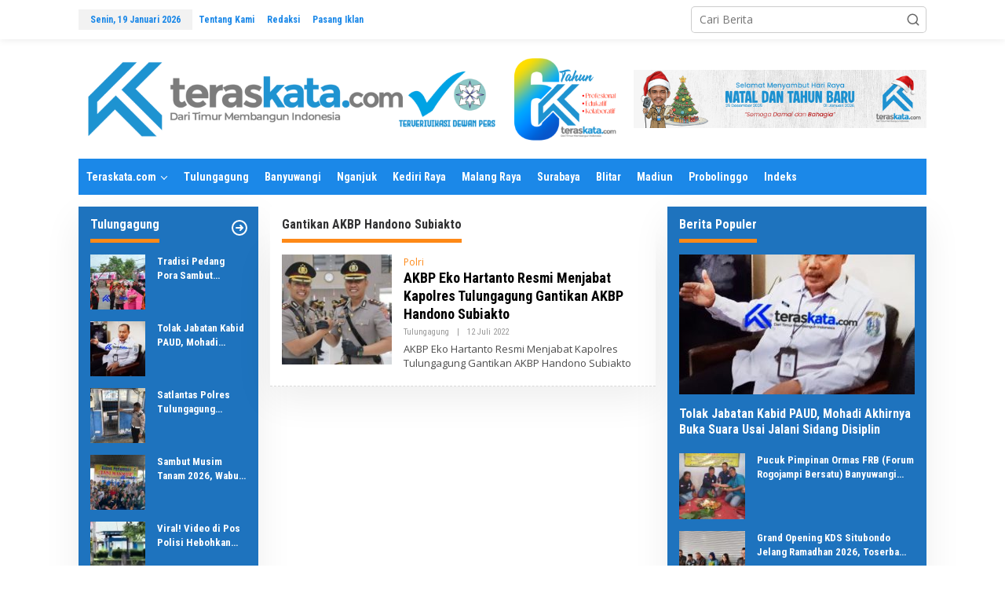

--- FILE ---
content_type: text/html; charset=UTF-8
request_url: https://jatim.teraskata.com/tag/gantikan-akbp-handono-subiakto/
body_size: 12681
content:
<!DOCTYPE html>
<html dir="ltr" lang="id" prefix="og: https://ogp.me/ns#">
<head itemscope="itemscope" itemtype="https://schema.org/WebSite">
<meta charset="UTF-8">
<meta name="viewport" content="width=device-width, initial-scale=1">
<link rel="profile" href="https://gmpg.org/xfn/11">

<title>Gantikan AKBP Handono Subiakto | TERASKATA JATIM</title>

		<!-- All in One SEO 4.8.9 - aioseo.com -->
	<meta name="robots" content="max-image-preview:large" />
	<meta name="google-site-verification" content="QhF8L6r8cBAyA6TyUSvipiNwnhrHceNkPLAeJ2TUdQA" />
	<link rel="canonical" href="https://jatim.teraskata.com/tag/gantikan-akbp-handono-subiakto/" />
	<meta name="generator" content="All in One SEO (AIOSEO) 4.8.9" />
		<script type="application/ld+json" class="aioseo-schema">
			{"@context":"https:\/\/schema.org","@graph":[{"@type":"BreadcrumbList","@id":"https:\/\/jatim.teraskata.com\/tag\/gantikan-akbp-handono-subiakto\/#breadcrumblist","itemListElement":[{"@type":"ListItem","@id":"https:\/\/jatim.teraskata.com#listItem","position":1,"name":"Beranda","item":"https:\/\/jatim.teraskata.com","nextItem":{"@type":"ListItem","@id":"https:\/\/jatim.teraskata.com\/tag\/gantikan-akbp-handono-subiakto\/#listItem","name":"Gantikan AKBP Handono Subiakto"}},{"@type":"ListItem","@id":"https:\/\/jatim.teraskata.com\/tag\/gantikan-akbp-handono-subiakto\/#listItem","position":2,"name":"Gantikan AKBP Handono Subiakto","previousItem":{"@type":"ListItem","@id":"https:\/\/jatim.teraskata.com#listItem","name":"Beranda"}}]},{"@type":"CollectionPage","@id":"https:\/\/jatim.teraskata.com\/tag\/gantikan-akbp-handono-subiakto\/#collectionpage","url":"https:\/\/jatim.teraskata.com\/tag\/gantikan-akbp-handono-subiakto\/","name":"Gantikan AKBP Handono Subiakto | TERASKATA JATIM","inLanguage":"id-ID","isPartOf":{"@id":"https:\/\/jatim.teraskata.com\/#website"},"breadcrumb":{"@id":"https:\/\/jatim.teraskata.com\/tag\/gantikan-akbp-handono-subiakto\/#breadcrumblist"}},{"@type":"Organization","@id":"https:\/\/jatim.teraskata.com\/#organization","name":"TERASKATA JATIM","description":"Membangun Indonesia","url":"https:\/\/jatim.teraskata.com\/","telephone":"+6285240865331","logo":{"@type":"ImageObject","url":"https:\/\/jatim.teraskata.com\/wp-content\/uploads\/2022\/01\/Logo-Jatim.png","@id":"https:\/\/jatim.teraskata.com\/tag\/gantikan-akbp-handono-subiakto\/#organizationLogo","width":360,"height":87},"image":{"@id":"https:\/\/jatim.teraskata.com\/tag\/gantikan-akbp-handono-subiakto\/#organizationLogo"},"sameAs":["https:\/\/www.facebook.com\/teraskataa","https:\/\/www.instagram.com\/teraskatacom\/?next=&hl=en","https:\/\/www.tiktok.com\/@teraskatadotcom"]},{"@type":"WebSite","@id":"https:\/\/jatim.teraskata.com\/#website","url":"https:\/\/jatim.teraskata.com\/","name":"TERASKATA JATIM","description":"Membangun Indonesia","inLanguage":"id-ID","publisher":{"@id":"https:\/\/jatim.teraskata.com\/#organization"}}]}
		</script>
		<!-- All in One SEO -->

<link rel='dns-prefetch' href='//www.googletagmanager.com' />
<link rel='dns-prefetch' href='//fonts.googleapis.com' />
<link rel="alternate" type="application/rss+xml" title="TERASKATA JATIM &raquo; Feed" href="https://jatim.teraskata.com/feed/" />
<link rel="alternate" type="application/rss+xml" title="TERASKATA JATIM &raquo; Umpan Komentar" href="https://jatim.teraskata.com/comments/feed/" />
<link rel="alternate" type="application/rss+xml" title="TERASKATA JATIM &raquo; Gantikan AKBP Handono Subiakto Umpan Tag" href="https://jatim.teraskata.com/tag/gantikan-akbp-handono-subiakto/feed/" />
<style id='wp-img-auto-sizes-contain-inline-css' type='text/css'>
img:is([sizes=auto i],[sizes^="auto," i]){contain-intrinsic-size:3000px 1500px}
/*# sourceURL=wp-img-auto-sizes-contain-inline-css */
</style>
<style id='wp-emoji-styles-inline-css' type='text/css'>

	img.wp-smiley, img.emoji {
		display: inline !important;
		border: none !important;
		box-shadow: none !important;
		height: 1em !important;
		width: 1em !important;
		margin: 0 0.07em !important;
		vertical-align: -0.1em !important;
		background: none !important;
		padding: 0 !important;
	}
/*# sourceURL=wp-emoji-styles-inline-css */
</style>
<link rel='stylesheet' id='newkarma-core-css' href='https://jatim.teraskata.com/wp-content/plugins/newkarma-core/css/newkarma-core.css?ver=2.0.5' type='text/css' media='all' />
<link rel='stylesheet' id='newkarma-fonts-css' href='https://fonts.googleapis.com/css?family=Roboto+Condensed%3Aregular%2Citalic%2C700%2C300%7COpen+Sans%3Aregular%2Citalic%2C700%2C600%2C300%26subset%3Dlatin%2C&#038;ver=2.1.0' type='text/css' media='all' />
<link rel='stylesheet' id='newkarma-style-css' href='https://jatim.teraskata.com/wp-content/themes/newkarma/style.css?ver=2.1.0' type='text/css' media='all' />
<style id='newkarma-style-inline-css' type='text/css'>
body{color:#323233;font-family:"Open Sans","Helvetica", Arial;font-weight:500;font-size:14px;}h1.entry-title{color:#1b88e8;}kbd,a.button,button,.button,button.button,input[type="button"],input[type="reset"],input[type="submit"],.tagcloud a,.tagcloud ul,.prevnextpost-links a .prevnextpost,.page-links .page-link-number,ul.page-numbers li span.page-numbers,.sidr,#navigationamp,.gmr_widget_content ul.gmr-tabs,.index-page-numbers,.cat-links-bg{background-color:#1b88e8;}blockquote,a.button,button,.button,button.button,input[type="button"],input[type="reset"],input[type="submit"],.gmr-theme div.sharedaddy h3.sd-title:before,.gmr_widget_content ul.gmr-tabs li a,.bypostauthor > .comment-body{border-color:#1b88e8;}.gmr-meta-topic a,.newkarma-rp-widget .rp-number,.gmr-owl-carousel .gmr-slide-topic a,.tab-comment-number{color:#fe8917;}.page-title span,h3.comment-reply-title,.widget-title span,.gmr_widget_content ul.gmr-tabs li a.js-tabs__title-active{border-color:#fe8917;}.gmr-menuwrap #primary-menu > li > a:hover,.gmr-menuwrap #primary-menu > li.page_item_has_children:hover > a,.gmr-menuwrap #primary-menu > li.menu-item-has-children:hover > a,.gmr-mainmenu #primary-menu > li:hover > a,.gmr-mainmenu #primary-menu > .current-menu-item > a,.gmr-mainmenu #primary-menu > .current-menu-ancestor > a,.gmr-mainmenu #primary-menu > .current_page_item > a,.gmr-mainmenu #primary-menu > .current_page_ancestor > a{box-shadow:inset 0px -5px 0px 0px#fe8917;}.tab-content .newkarma-rp-widget .rp-number,.owl-theme .owl-controls .owl-page.active span{background-color:#fe8917;}a{color:#000000;}a:hover,a:focus,a:active{color:#e54e2c;}.site-title a{color:#ff0000;}.site-description{color:#999999;}.gmr-menuwrap,.gmr-sticky .top-header.sticky-menu,.gmr-mainmenu #primary-menu .sub-menu,.gmr-mainmenu #primary-menu .children{background-color:#1b88e8;}#gmr-responsive-menu,.gmr-mainmenu #primary-menu > li > a,.gmr-mainmenu #primary-menu .sub-menu a,.gmr-mainmenu #primary-menu .children a,.sidr ul li ul li a,.sidr ul li a,#navigationamp ul li ul li a,#navigationamp ul li a{color:#ffffff;}.gmr-mainmenu #primary-menu > li.menu-border > a span,.gmr-mainmenu #primary-menu > li.page_item_has_children > a:after,.gmr-mainmenu #primary-menu > li.menu-item-has-children > a:after,.gmr-mainmenu #primary-menu .sub-menu > li.page_item_has_children > a:after,.gmr-mainmenu #primary-menu .sub-menu > li.menu-item-has-children > a:after,.gmr-mainmenu #primary-menu .children > li.page_item_has_children > a:after,.gmr-mainmenu #primary-menu .children > li.menu-item-has-children > a:after{border-color:#ffffff;}#gmr-responsive-menu:hover,.gmr-mainmenu #primary-menu > li:hover > a,.gmr-mainmenu #primary-menu .current-menu-item > a,.gmr-mainmenu #primary-menu .current-menu-ancestor > a,.gmr-mainmenu #primary-menu .current_page_item > a,.gmr-mainmenu #primary-menu .current_page_ancestor > a,.sidr ul li ul li a:hover,.sidr ul li a:hover{color:#ffffff;}.gmr-mainmenu #primary-menu > li.menu-border:hover > a span,.gmr-mainmenu #primary-menu > li.menu-border.current-menu-item > a span,.gmr-mainmenu #primary-menu > li.menu-border.current-menu-ancestor > a span,.gmr-mainmenu #primary-menu > li.menu-border.current_page_item > a span,.gmr-mainmenu #primary-menu > li.menu-border.current_page_ancestor > a span,.gmr-mainmenu #primary-menu > li.page_item_has_children:hover > a:after,.gmr-mainmenu #primary-menu > li.menu-item-has-children:hover > a:after{border-color:#ffffff;}.gmr-mainmenu #primary-menu > li:hover > a,.gmr-mainmenu #primary-menu .current-menu-item > a,.gmr-mainmenu #primary-menu .current-menu-ancestor > a,.gmr-mainmenu #primary-menu .current_page_item > a,.gmr-mainmenu #primary-menu .current_page_ancestor > a{background-color:#ff0000;}.gmr-secondmenuwrap,.gmr-secondmenu #primary-menu .sub-menu,.gmr-secondmenu #primary-menu .children{background-color:#ffffff;}.gmr-secondmenu #primary-menu > li > a,.gmr-secondmenu #primary-menu .sub-menu a,.gmr-secondmenu #primary-menu .children a{color:#444444;}.gmr-secondmenu #primary-menu > li.page_item_has_children > a:after,.gmr-secondmenu #primary-menu > li.menu-item-has-children > a:after,.gmr-secondmenu #primary-menu .sub-menu > li.page_item_has_children > a:after,.gmr-secondmenu #primary-menu .sub-menu > li.menu-item-has-children > a:after,.gmr-secondmenu #primary-menu .children > li.page_item_has_children > a:after,.gmr-secondmenu #primary-menu .children > li.menu-item-has-children > a:after{border-color:#444444;}.gmr-topnavwrap{background-color:#ffffff;}#gmr-topnavresponsive-menu svg,.gmr-topnavmenu #primary-menu > li > a,.gmr-top-date,.search-trigger .gmr-icon{color:#1b88e8;}.gmr-topnavmenu #primary-menu > li.menu-border > a span,.gmr-topnavmenu #primary-menu > li.page_item_has_children > a:after,.gmr-topnavmenu #primary-menu > li.menu-item-has-children > a:after,.gmr-topnavmenu #primary-menu .sub-menu > li.page_item_has_children > a:after,.gmr-topnavmenu #primary-menu .sub-menu > li.menu-item-has-children > a:after,.gmr-topnavmenu #primary-menu .children > li.page_item_has_children > a:after,.gmr-topnavmenu #primary-menu .children > li.menu-item-has-children > a:after{border-color:#1b88e8;}#gmr-topnavresponsive-menu:hover,.gmr-topnavmenu #primary-menu > li:hover > a,.gmr-topnavmenu #primary-menu .current-menu-item > a,.gmr-topnavmenu #primary-menu .current-menu-ancestor > a,.gmr-topnavmenu #primary-menu .current_page_item > a,.gmr-topnavmenu #primary-menu .current_page_ancestor > a,.gmr-social-icon ul > li > a:hover{color:#ff0000;}.gmr-topnavmenu #primary-menu > li.menu-border:hover > a span,.gmr-topnavmenu #primary-menu > li.menu-border.current-menu-item > a span,.gmr-topnavmenu #primary-menu > li.menu-border.current-menu-ancestor > a span,.gmr-topnavmenu #primary-menu > li.menu-border.current_page_item > a span,.gmr-topnavmenu #primary-menu > li.menu-border.current_page_ancestor > a span,.gmr-topnavmenu #primary-menu > li.page_item_has_children:hover > a:after,.gmr-topnavmenu #primary-menu > li.menu-item-has-children:hover > a:after{border-color:#ff0000;}.gmr-owl-carousel .gmr-slide-title a{color:#ffffff;}.gmr-owl-carousel .item:hover .gmr-slide-title a{color:#cccccc;}.site-main-single{background-color:#ffffff;}.gmr-related-infinite .view-more-button:hover{color:#ffffff;}.site-main-archive{background-color:#ffffff;}ul.page-numbers li span.page-numbers{color:#ffffff;}.site-main-archive,a.read-more{color:#4c4c4c;}.site-main-archive h2.entry-title a,.site-main-archive .gmr-ajax-text{color:#000000;}.site-main-archive .gmr-archive:hover h2.entry-title a{color:#1b88e8;}.gmr-focus-news.gmr-focus-gallery h2.entry-title a,.item .gmr-slide-title a,.newkarma-rp-widget .gmr-rp-bigthumbnail .gmr-rp-bigthumb-content .title-bigthumb{color:#ffffff;}.gmr-focus-news.gmr-focus-gallery:hover h2.entry-title a,.item:hover .gmr-slide-title a,.newkarma-rp-widget .gmr-rp-bigthumbnail:hover .gmr-rp-bigthumb-content .title-bigthumb{color:#ffff00;}h1,h2,h3,h4,h5,h6,.heading-font,.menu,.rp-title,.rsswidget,.gmr-metacontent,.gmr-metacontent-single,.gmr-ajax-text,.view-more-button,ul.single-social-icon li.social-text,.page-links,.gmr-top-date,ul.page-numbers li{font-family:"Roboto Condensed","Helvetica", Arial;}.entry-content-single{font-size:17px;}h1{font-size:30px;}h2{font-size:26px;}h3{font-size:24px;}h4{font-size:22px;}h5{font-size:20px;}h6{font-size:18px;}.site-footer{background-color:#ffffff;color:#1e73be;}ul.footer-social-icon li a{color:#1e73be;}ul.footer-social-icon li a,.footer-content{border-color:#1e73be;}ul.footer-social-icon li a:hover{color:#999;border-color:#999;}.site-footer a{color:#d7d7d7;}.site-footer a:hover{color:#1e73be;}
/*# sourceURL=newkarma-style-inline-css */
</style>

<!-- Potongan tag Google (gtag.js) ditambahkan oleh Site Kit -->
<!-- Snippet Google Analytics telah ditambahkan oleh Site Kit -->
<script type="text/javascript" src="https://www.googletagmanager.com/gtag/js?id=GT-MKBNH5T" id="google_gtagjs-js" async></script>
<script type="text/javascript" id="google_gtagjs-js-after">
/* <![CDATA[ */
window.dataLayer = window.dataLayer || [];function gtag(){dataLayer.push(arguments);}
gtag("set","linker",{"domains":["jatim.teraskata.com"]});
gtag("js", new Date());
gtag("set", "developer_id.dZTNiMT", true);
gtag("config", "GT-MKBNH5T");
 window._googlesitekit = window._googlesitekit || {}; window._googlesitekit.throttledEvents = []; window._googlesitekit.gtagEvent = (name, data) => { var key = JSON.stringify( { name, data } ); if ( !! window._googlesitekit.throttledEvents[ key ] ) { return; } window._googlesitekit.throttledEvents[ key ] = true; setTimeout( () => { delete window._googlesitekit.throttledEvents[ key ]; }, 5 ); gtag( "event", name, { ...data, event_source: "site-kit" } ); }; 
//# sourceURL=google_gtagjs-js-after
/* ]]> */
</script>
<link rel="https://api.w.org/" href="https://jatim.teraskata.com/wp-json/" /><link rel="alternate" title="JSON" type="application/json" href="https://jatim.teraskata.com/wp-json/wp/v2/tags/2924" /><link rel="EditURI" type="application/rsd+xml" title="RSD" href="https://jatim.teraskata.com/xmlrpc.php?rsd" />
<meta name="generator" content="Site Kit by Google 1.170.0" /><style type="text/css" id="custom-background-css">
body.custom-background { background-color: #ffffff; }
</style>
	<link rel="icon" href="https://jatim.teraskata.com/wp-content/uploads/2022/01/cropped-ikon-teras-kata-90x90.png" sizes="32x32" />
<link rel="icon" href="https://jatim.teraskata.com/wp-content/uploads/2022/01/cropped-ikon-teras-kata.png" sizes="192x192" />
<link rel="apple-touch-icon" href="https://jatim.teraskata.com/wp-content/uploads/2022/01/cropped-ikon-teras-kata.png" />
<meta name="msapplication-TileImage" content="https://jatim.teraskata.com/wp-content/uploads/2022/01/cropped-ikon-teras-kata.png" />
<style id='global-styles-inline-css' type='text/css'>
:root{--wp--preset--aspect-ratio--square: 1;--wp--preset--aspect-ratio--4-3: 4/3;--wp--preset--aspect-ratio--3-4: 3/4;--wp--preset--aspect-ratio--3-2: 3/2;--wp--preset--aspect-ratio--2-3: 2/3;--wp--preset--aspect-ratio--16-9: 16/9;--wp--preset--aspect-ratio--9-16: 9/16;--wp--preset--color--black: #000000;--wp--preset--color--cyan-bluish-gray: #abb8c3;--wp--preset--color--white: #ffffff;--wp--preset--color--pale-pink: #f78da7;--wp--preset--color--vivid-red: #cf2e2e;--wp--preset--color--luminous-vivid-orange: #ff6900;--wp--preset--color--luminous-vivid-amber: #fcb900;--wp--preset--color--light-green-cyan: #7bdcb5;--wp--preset--color--vivid-green-cyan: #00d084;--wp--preset--color--pale-cyan-blue: #8ed1fc;--wp--preset--color--vivid-cyan-blue: #0693e3;--wp--preset--color--vivid-purple: #9b51e0;--wp--preset--gradient--vivid-cyan-blue-to-vivid-purple: linear-gradient(135deg,rgb(6,147,227) 0%,rgb(155,81,224) 100%);--wp--preset--gradient--light-green-cyan-to-vivid-green-cyan: linear-gradient(135deg,rgb(122,220,180) 0%,rgb(0,208,130) 100%);--wp--preset--gradient--luminous-vivid-amber-to-luminous-vivid-orange: linear-gradient(135deg,rgb(252,185,0) 0%,rgb(255,105,0) 100%);--wp--preset--gradient--luminous-vivid-orange-to-vivid-red: linear-gradient(135deg,rgb(255,105,0) 0%,rgb(207,46,46) 100%);--wp--preset--gradient--very-light-gray-to-cyan-bluish-gray: linear-gradient(135deg,rgb(238,238,238) 0%,rgb(169,184,195) 100%);--wp--preset--gradient--cool-to-warm-spectrum: linear-gradient(135deg,rgb(74,234,220) 0%,rgb(151,120,209) 20%,rgb(207,42,186) 40%,rgb(238,44,130) 60%,rgb(251,105,98) 80%,rgb(254,248,76) 100%);--wp--preset--gradient--blush-light-purple: linear-gradient(135deg,rgb(255,206,236) 0%,rgb(152,150,240) 100%);--wp--preset--gradient--blush-bordeaux: linear-gradient(135deg,rgb(254,205,165) 0%,rgb(254,45,45) 50%,rgb(107,0,62) 100%);--wp--preset--gradient--luminous-dusk: linear-gradient(135deg,rgb(255,203,112) 0%,rgb(199,81,192) 50%,rgb(65,88,208) 100%);--wp--preset--gradient--pale-ocean: linear-gradient(135deg,rgb(255,245,203) 0%,rgb(182,227,212) 50%,rgb(51,167,181) 100%);--wp--preset--gradient--electric-grass: linear-gradient(135deg,rgb(202,248,128) 0%,rgb(113,206,126) 100%);--wp--preset--gradient--midnight: linear-gradient(135deg,rgb(2,3,129) 0%,rgb(40,116,252) 100%);--wp--preset--font-size--small: 13px;--wp--preset--font-size--medium: 20px;--wp--preset--font-size--large: 36px;--wp--preset--font-size--x-large: 42px;--wp--preset--spacing--20: 0.44rem;--wp--preset--spacing--30: 0.67rem;--wp--preset--spacing--40: 1rem;--wp--preset--spacing--50: 1.5rem;--wp--preset--spacing--60: 2.25rem;--wp--preset--spacing--70: 3.38rem;--wp--preset--spacing--80: 5.06rem;--wp--preset--shadow--natural: 6px 6px 9px rgba(0, 0, 0, 0.2);--wp--preset--shadow--deep: 12px 12px 50px rgba(0, 0, 0, 0.4);--wp--preset--shadow--sharp: 6px 6px 0px rgba(0, 0, 0, 0.2);--wp--preset--shadow--outlined: 6px 6px 0px -3px rgb(255, 255, 255), 6px 6px rgb(0, 0, 0);--wp--preset--shadow--crisp: 6px 6px 0px rgb(0, 0, 0);}:where(.is-layout-flex){gap: 0.5em;}:where(.is-layout-grid){gap: 0.5em;}body .is-layout-flex{display: flex;}.is-layout-flex{flex-wrap: wrap;align-items: center;}.is-layout-flex > :is(*, div){margin: 0;}body .is-layout-grid{display: grid;}.is-layout-grid > :is(*, div){margin: 0;}:where(.wp-block-columns.is-layout-flex){gap: 2em;}:where(.wp-block-columns.is-layout-grid){gap: 2em;}:where(.wp-block-post-template.is-layout-flex){gap: 1.25em;}:where(.wp-block-post-template.is-layout-grid){gap: 1.25em;}.has-black-color{color: var(--wp--preset--color--black) !important;}.has-cyan-bluish-gray-color{color: var(--wp--preset--color--cyan-bluish-gray) !important;}.has-white-color{color: var(--wp--preset--color--white) !important;}.has-pale-pink-color{color: var(--wp--preset--color--pale-pink) !important;}.has-vivid-red-color{color: var(--wp--preset--color--vivid-red) !important;}.has-luminous-vivid-orange-color{color: var(--wp--preset--color--luminous-vivid-orange) !important;}.has-luminous-vivid-amber-color{color: var(--wp--preset--color--luminous-vivid-amber) !important;}.has-light-green-cyan-color{color: var(--wp--preset--color--light-green-cyan) !important;}.has-vivid-green-cyan-color{color: var(--wp--preset--color--vivid-green-cyan) !important;}.has-pale-cyan-blue-color{color: var(--wp--preset--color--pale-cyan-blue) !important;}.has-vivid-cyan-blue-color{color: var(--wp--preset--color--vivid-cyan-blue) !important;}.has-vivid-purple-color{color: var(--wp--preset--color--vivid-purple) !important;}.has-black-background-color{background-color: var(--wp--preset--color--black) !important;}.has-cyan-bluish-gray-background-color{background-color: var(--wp--preset--color--cyan-bluish-gray) !important;}.has-white-background-color{background-color: var(--wp--preset--color--white) !important;}.has-pale-pink-background-color{background-color: var(--wp--preset--color--pale-pink) !important;}.has-vivid-red-background-color{background-color: var(--wp--preset--color--vivid-red) !important;}.has-luminous-vivid-orange-background-color{background-color: var(--wp--preset--color--luminous-vivid-orange) !important;}.has-luminous-vivid-amber-background-color{background-color: var(--wp--preset--color--luminous-vivid-amber) !important;}.has-light-green-cyan-background-color{background-color: var(--wp--preset--color--light-green-cyan) !important;}.has-vivid-green-cyan-background-color{background-color: var(--wp--preset--color--vivid-green-cyan) !important;}.has-pale-cyan-blue-background-color{background-color: var(--wp--preset--color--pale-cyan-blue) !important;}.has-vivid-cyan-blue-background-color{background-color: var(--wp--preset--color--vivid-cyan-blue) !important;}.has-vivid-purple-background-color{background-color: var(--wp--preset--color--vivid-purple) !important;}.has-black-border-color{border-color: var(--wp--preset--color--black) !important;}.has-cyan-bluish-gray-border-color{border-color: var(--wp--preset--color--cyan-bluish-gray) !important;}.has-white-border-color{border-color: var(--wp--preset--color--white) !important;}.has-pale-pink-border-color{border-color: var(--wp--preset--color--pale-pink) !important;}.has-vivid-red-border-color{border-color: var(--wp--preset--color--vivid-red) !important;}.has-luminous-vivid-orange-border-color{border-color: var(--wp--preset--color--luminous-vivid-orange) !important;}.has-luminous-vivid-amber-border-color{border-color: var(--wp--preset--color--luminous-vivid-amber) !important;}.has-light-green-cyan-border-color{border-color: var(--wp--preset--color--light-green-cyan) !important;}.has-vivid-green-cyan-border-color{border-color: var(--wp--preset--color--vivid-green-cyan) !important;}.has-pale-cyan-blue-border-color{border-color: var(--wp--preset--color--pale-cyan-blue) !important;}.has-vivid-cyan-blue-border-color{border-color: var(--wp--preset--color--vivid-cyan-blue) !important;}.has-vivid-purple-border-color{border-color: var(--wp--preset--color--vivid-purple) !important;}.has-vivid-cyan-blue-to-vivid-purple-gradient-background{background: var(--wp--preset--gradient--vivid-cyan-blue-to-vivid-purple) !important;}.has-light-green-cyan-to-vivid-green-cyan-gradient-background{background: var(--wp--preset--gradient--light-green-cyan-to-vivid-green-cyan) !important;}.has-luminous-vivid-amber-to-luminous-vivid-orange-gradient-background{background: var(--wp--preset--gradient--luminous-vivid-amber-to-luminous-vivid-orange) !important;}.has-luminous-vivid-orange-to-vivid-red-gradient-background{background: var(--wp--preset--gradient--luminous-vivid-orange-to-vivid-red) !important;}.has-very-light-gray-to-cyan-bluish-gray-gradient-background{background: var(--wp--preset--gradient--very-light-gray-to-cyan-bluish-gray) !important;}.has-cool-to-warm-spectrum-gradient-background{background: var(--wp--preset--gradient--cool-to-warm-spectrum) !important;}.has-blush-light-purple-gradient-background{background: var(--wp--preset--gradient--blush-light-purple) !important;}.has-blush-bordeaux-gradient-background{background: var(--wp--preset--gradient--blush-bordeaux) !important;}.has-luminous-dusk-gradient-background{background: var(--wp--preset--gradient--luminous-dusk) !important;}.has-pale-ocean-gradient-background{background: var(--wp--preset--gradient--pale-ocean) !important;}.has-electric-grass-gradient-background{background: var(--wp--preset--gradient--electric-grass) !important;}.has-midnight-gradient-background{background: var(--wp--preset--gradient--midnight) !important;}.has-small-font-size{font-size: var(--wp--preset--font-size--small) !important;}.has-medium-font-size{font-size: var(--wp--preset--font-size--medium) !important;}.has-large-font-size{font-size: var(--wp--preset--font-size--large) !important;}.has-x-large-font-size{font-size: var(--wp--preset--font-size--x-large) !important;}
/*# sourceURL=global-styles-inline-css */
</style>
<style id='newkarma-widget-inline-inline-css' type='text/css'>
#newkarma-rp-3{background-color:#1e73be;}#newkarma-rp-3 h3.widget-title{color:#ffffff;}#newkarma-rp-3 h3.widget-title a{color:#ffffff;}
#newkarma-rp-4{background-color:#1e73be;}#newkarma-rp-4 h3.widget-title{color:#ffffff;}#newkarma-rp-4 h3.widget-title a{color:#ffffff;}
#newkarma-mostview-4{background-color:#1e73be;}#newkarma-mostview-4 h3.widget-title{color:#ffffff;}#newkarma-mostview-4 h3.widget-title a{color:#ffffff;}
/*# sourceURL=newkarma-widget-inline-inline-css */
</style>
</head>

<body data-rsssl=1 class="archive tag tag-gantikan-akbp-handono-subiakto tag-2924 custom-background wp-theme-newkarma gmr-theme gmr-sticky hfeed" itemscope="itemscope" itemtype="https://schema.org/WebPage">

<a class="skip-link screen-reader-text" href="#main">Lewati ke konten</a>


<div class="gmr-topnavwrap clearfix">
	<div class="container-topnav">
		<div class="list-flex">
								<div class="row-flex gmr-table-date">
						<span class="gmr-top-date" data-lang="id"></span>
					</div>
					
			<div class="row-flex gmr-table-menu">
								<a id="gmr-topnavresponsive-menu" href="#menus" title="Menus" rel="nofollow"><svg xmlns="http://www.w3.org/2000/svg" xmlns:xlink="http://www.w3.org/1999/xlink" aria-hidden="true" role="img" width="1em" height="1em" preserveAspectRatio="xMidYMid meet" viewBox="0 0 24 24"><path d="M4 6h16v2H4zm0 5h16v2H4zm0 5h16v2H4z" fill="currentColor"/></svg></a>
				<div class="close-topnavmenu-wrap"><a id="close-topnavmenu-button" rel="nofollow" href="#"><svg xmlns="http://www.w3.org/2000/svg" xmlns:xlink="http://www.w3.org/1999/xlink" aria-hidden="true" role="img" width="1em" height="1em" preserveAspectRatio="xMidYMid meet" viewBox="0 0 1024 1024"><path d="M685.4 354.8c0-4.4-3.6-8-8-8l-66 .3L512 465.6l-99.3-118.4l-66.1-.3c-4.4 0-8 3.5-8 8c0 1.9.7 3.7 1.9 5.2l130.1 155L340.5 670a8.32 8.32 0 0 0-1.9 5.2c0 4.4 3.6 8 8 8l66.1-.3L512 564.4l99.3 118.4l66 .3c4.4 0 8-3.5 8-8c0-1.9-.7-3.7-1.9-5.2L553.5 515l130.1-155c1.2-1.4 1.8-3.3 1.8-5.2z" fill="currentColor"/><path d="M512 65C264.6 65 64 265.6 64 513s200.6 448 448 448s448-200.6 448-448S759.4 65 512 65zm0 820c-205.4 0-372-166.6-372-372s166.6-372 372-372s372 166.6 372 372s-166.6 372-372 372z" fill="currentColor"/></svg></a></div>
				<nav id="site-navigation" class="gmr-topnavmenu pull-right" role="navigation" itemscope="itemscope" itemtype="https://schema.org/SiteNavigationElement">
					<ul id="primary-menu" class="menu"><li id="menu-item-113" class="menu-item menu-item-type-post_type menu-item-object-page menu-item-113"><a href="https://jatim.teraskata.com/tentang-kami/" itemprop="url"><span itemprop="name">Tentang Kami</span></a></li>
<li id="menu-item-114" class="menu-item menu-item-type-post_type menu-item-object-page menu-item-114"><a href="https://jatim.teraskata.com/redaksi/" itemprop="url"><span itemprop="name">Redaksi</span></a></li>
<li id="menu-item-115" class="menu-item menu-item-type-post_type menu-item-object-page menu-item-115"><a href="https://jatim.teraskata.com/pasang-iklan/" itemprop="url"><span itemprop="name">Pasang Iklan</span></a></li>
</ul>				</nav><!-- #site-navigation -->
							</div>
			<div class="row-flex gmr-menu-mobile-wrap text-center">
				<div class="only-mobile gmr-mobilelogo"><div class="gmr-logo"><a href="https://jatim.teraskata.com/" class="custom-logo-link" itemprop="url" title="TERASKATA JATIM"><img src="https://jatim.teraskata.com/wp-content/uploads/2025/06/logo-teraskata-hut-6.png" alt="TERASKATA JATIM" title="TERASKATA JATIM" /></a></div></div>			</div>
			<div class="row-flex gmr-table-search last-row">
									<div class="gmr-search-btn">
								<a id="search-menu-button" class="topnav-button gmr-search-icon" href="#" rel="nofollow"><svg xmlns="http://www.w3.org/2000/svg" aria-hidden="true" role="img" width="1em" height="1em" preserveAspectRatio="xMidYMid meet" viewBox="0 0 24 24"><path fill="none" stroke="currentColor" stroke-linecap="round" stroke-width="2" d="m21 21l-4.486-4.494M19 10.5a8.5 8.5 0 1 1-17 0a8.5 8.5 0 0 1 17 0Z"/></svg></a>
								<div id="search-dropdown-container" class="search-dropdown search">
								<form method="get" class="gmr-searchform searchform" action="https://jatim.teraskata.com/">
									<input type="text" name="s" id="s" placeholder="Cari Berita" />
								</form>
								</div>
							</div><div class="gmr-search">
							<form method="get" class="gmr-searchform searchform" action="https://jatim.teraskata.com/">
								<input type="text" name="s" id="s" placeholder="Cari Berita" />
								<button type="submit" role="button" aria-label="Submit" class="gmr-search-submit"><svg xmlns="http://www.w3.org/2000/svg" xmlns:xlink="http://www.w3.org/1999/xlink" aria-hidden="true" role="img" width="1em" height="1em" preserveAspectRatio="xMidYMid meet" viewBox="0 0 24 24"><g fill="none" stroke="currentColor" stroke-width="2" stroke-linecap="round" stroke-linejoin="round"><circle cx="11" cy="11" r="8"/><path d="M21 21l-4.35-4.35"/></g></svg></button>
							</form>
						</div>			</div>
		</div>

			</div>
</div>

	<div class="container">
		<div class="clearfix gmr-headwrapper">
			<div class="gmr-logo"><a href="https://jatim.teraskata.com/" class="custom-logo-link" itemprop="url" title="TERASKATA JATIM"><img src="https://jatim.teraskata.com/wp-content/uploads/2025/06/logo-teraskata-hut-6.png" alt="TERASKATA JATIM" title="TERASKATA JATIM" /></a></div>			<div class="newkarma-core-topbanner"><img src="https://jatim.teraskata.com/wp-content/uploads/2025/12/Hari-Natal-dan-Tahun-Baru.jpg"></div>		</div>
	</div>

	<header id="masthead" class="site-header" role="banner" itemscope="itemscope" itemtype="https://schema.org/WPHeader">
		<div class="top-header">
			<div class="container">
				<div class="gmr-menuwrap clearfix">
					<nav id="site-navigation" class="gmr-mainmenu" role="navigation" itemscope="itemscope" itemtype="https://schema.org/SiteNavigationElement">
						<ul id="primary-menu" class="menu"><li id="menu-item-71" class="menu-item menu-item-type-custom menu-item-object-custom menu-item-has-children menu-item-71"><a href="https://teraskata.com/" itemprop="url"><span itemprop="name">Teraskata.com</span></a>
<ul class="sub-menu">
	<li id="menu-item-73" class="menu-item menu-item-type-custom menu-item-object-custom menu-item-73"><a href="https://sulsel.teraskata.com/" itemprop="url"><span itemprop="name">Sulsel</span></a></li>
	<li id="menu-item-74" class="menu-item menu-item-type-custom menu-item-object-custom menu-item-74"><a href="https://sulut.teraskata.com/" itemprop="url"><span itemprop="name">Sulut</span></a></li>
	<li id="menu-item-93" class="menu-item menu-item-type-custom menu-item-object-custom menu-item-93"><a href="https://sumut.teraskata.com/" itemprop="url"><span itemprop="name">Sumut</span></a></li>
	<li id="menu-item-72" class="menu-item menu-item-type-custom menu-item-object-custom menu-item-72"><a href="https://kaltim.teraskata.com/" itemprop="url"><span itemprop="name">Kaltim</span></a></li>
	<li id="menu-item-94" class="menu-item menu-item-type-custom menu-item-object-custom menu-item-94"><a href="https://teraskatakaltara.com/" itemprop="url"><span itemprop="name">Kaltara</span></a></li>
</ul>
</li>
<li id="menu-item-75" class="menu-item menu-item-type-taxonomy menu-item-object-category menu-item-75"><a href="https://jatim.teraskata.com/category/tulungagung/" itemprop="url"><span itemprop="name">Tulungagung</span></a></li>
<li id="menu-item-76" class="menu-item menu-item-type-taxonomy menu-item-object-category menu-item-76"><a href="https://jatim.teraskata.com/category/banyuwangi/" itemprop="url"><span itemprop="name">Banyuwangi</span></a></li>
<li id="menu-item-92" class="menu-item menu-item-type-taxonomy menu-item-object-category menu-item-92"><a href="https://jatim.teraskata.com/category/nganjuk/" itemprop="url"><span itemprop="name">Nganjuk</span></a></li>
<li id="menu-item-77" class="menu-item menu-item-type-taxonomy menu-item-object-category menu-item-77"><a href="https://jatim.teraskata.com/category/kediri/" itemprop="url"><span itemprop="name">Kediri Raya</span></a></li>
<li id="menu-item-87" class="menu-item menu-item-type-taxonomy menu-item-object-category menu-item-87"><a href="https://jatim.teraskata.com/category/malang-raya/" itemprop="url"><span itemprop="name">Malang Raya</span></a></li>
<li id="menu-item-91" class="menu-item menu-item-type-taxonomy menu-item-object-category menu-item-91"><a href="https://jatim.teraskata.com/category/surabaya/" itemprop="url"><span itemprop="name">Surabaya</span></a></li>
<li id="menu-item-83" class="menu-item menu-item-type-taxonomy menu-item-object-category menu-item-83"><a href="https://jatim.teraskata.com/category/blitar/" itemprop="url"><span itemprop="name">Blitar</span></a></li>
<li id="menu-item-86" class="menu-item menu-item-type-taxonomy menu-item-object-category menu-item-86"><a href="https://jatim.teraskata.com/category/madiun/" itemprop="url"><span itemprop="name">Madiun</span></a></li>
<li id="menu-item-90" class="menu-item menu-item-type-taxonomy menu-item-object-category menu-item-90"><a href="https://jatim.teraskata.com/category/probolinggo/" itemprop="url"><span itemprop="name">Probolinggo</span></a></li>
<li id="menu-item-49" class="menu-item menu-item-type-post_type menu-item-object-page menu-item-49"><a href="https://jatim.teraskata.com/indeks/" itemprop="url"><span itemprop="name">Indeks</span></a></li>
</ul>					</nav><!-- #site-navigation -->
				</div>
							</div>
		</div><!-- .top-header -->
	</header><!-- #masthead -->


<div class="site inner-wrap" id="site-container">
		<div id="content" class="gmr-content">
				<div class="container">
			<div class="row">

<div id="primary" class="content-area col-md-content">

			
		<div class="row">
<aside id="secondary" class="widget-area col-md-sb-l pos-sticky" role="complementary" >
	<div id="newkarma-rp-3" class="widget newkarma-widget-post"><h3 class="widget-title"><span>Tulungagung<a href="https://jatim.teraskata.com/category/tulungagung/" class="widget-url" title="Tautan ke: https://jatim.teraskata.com/category/tulungagung/"><svg xmlns="http://www.w3.org/2000/svg" aria-hidden="true" role="img" width="1em" height="1em" preserveAspectRatio="xMidYMid meet" viewBox="0 0 24 24"><path fill="currentColor" d="M17 12v-.09a.88.88 0 0 0-.06-.28a.72.72 0 0 0-.11-.19a1 1 0 0 0-.09-.13l-2.86-3a1 1 0 0 0-1.45 1.38L13.66 11H8a1 1 0 0 0 0 2h5.59l-1.3 1.29a1 1 0 0 0 0 1.42a1 1 0 0 0 1.42 0l3-3a1 1 0 0 0 .21-.32A1 1 0 0 0 17 12Z"/><path fill="currentColor" d="M12 2a10 10 0 1 0 10 10A10 10 0 0 0 12 2Zm0 18a8 8 0 1 1 8-8a8 8 0 0 1-8 8Z"/></svg></a></span></h3>			<div class="newkarma-rp-widget">
				<div class="newkarma-rp">
					<ul>
													<li class="has-post-thumbnail clearfix">
								<div class="content-thumbnail"><a href="https://jatim.teraskata.com/tradisi-pedang-pora-sambut-kedatangan-akbp-ihram-kustarto-di-mapolres-tulungagung/" itemprop="url" title="Tautan ke: Tradisi Pedang Pora Sambut Kedatangan AKBP Ihram Kustarto di Mapolres Tulungagung" rel="bookmark"><img width="90" height="90" src="https://jatim.teraskata.com/wp-content/uploads/2026/01/Screenshot_20260115_110537-90x90.jpg" class="attachment-thumbnail size-thumbnail wp-post-image" alt="" decoding="async" srcset="https://jatim.teraskata.com/wp-content/uploads/2026/01/Screenshot_20260115_110537-90x90.jpg 90w, https://jatim.teraskata.com/wp-content/uploads/2026/01/Screenshot_20260115_110537-150x150.jpg 150w" sizes="(max-width: 90px) 100vw, 90px" title="Screenshot_20260115_110537" /></a></div>								<div class="gmr-rp-content">
									<a href="https://jatim.teraskata.com/tradisi-pedang-pora-sambut-kedatangan-akbp-ihram-kustarto-di-mapolres-tulungagung/" class="rp-title" style="color:#ffffff" itemprop="url" title="Tautan ke: Tradisi Pedang Pora Sambut Kedatangan AKBP Ihram Kustarto di Mapolres Tulungagung">Tradisi Pedang Pora Sambut Kedatangan AKBP Ihram Kustarto di Mapolres Tulungagung</a>									<div class="gmr-metacontent" style="color:#ffffff">
																			</div>
								</div>
							</li>
														<li class="has-post-thumbnail clearfix">
								<div class="content-thumbnail"><a href="https://jatim.teraskata.com/tolak-jabatan-kabid-paud-mohadi-akhirnya-buka-suara-usai-jalani-sidang-disiplin/" itemprop="url" title="Tautan ke: Tolak Jabatan Kabid PAUD, Mohadi Akhirnya Buka Suara Usai Jalani Sidang Disiplin" rel="bookmark"><img width="90" height="90" src="https://jatim.teraskata.com/wp-content/uploads/2026/01/Screenshot_20260114_203703-90x90.jpg" class="attachment-thumbnail size-thumbnail wp-post-image" alt="" decoding="async" srcset="https://jatim.teraskata.com/wp-content/uploads/2026/01/Screenshot_20260114_203703-90x90.jpg 90w, https://jatim.teraskata.com/wp-content/uploads/2026/01/Screenshot_20260114_203703-150x150.jpg 150w, https://jatim.teraskata.com/wp-content/uploads/2026/01/Screenshot_20260114_203703-768x759.jpg 768w, https://jatim.teraskata.com/wp-content/uploads/2026/01/Screenshot_20260114_203703.jpg 1080w" sizes="(max-width: 90px) 100vw, 90px" title="Screenshot_20260114_203703" /></a></div>								<div class="gmr-rp-content">
									<a href="https://jatim.teraskata.com/tolak-jabatan-kabid-paud-mohadi-akhirnya-buka-suara-usai-jalani-sidang-disiplin/" class="rp-title" style="color:#ffffff" itemprop="url" title="Tautan ke: Tolak Jabatan Kabid PAUD, Mohadi Akhirnya Buka Suara Usai Jalani Sidang Disiplin">Tolak Jabatan Kabid PAUD, Mohadi Akhirnya Buka Suara Usai Jalani Sidang Disiplin</a>									<div class="gmr-metacontent" style="color:#ffffff">
																			</div>
								</div>
							</li>
														<li class="has-post-thumbnail clearfix">
								<div class="content-thumbnail"><a href="https://jatim.teraskata.com/satlantas-polres-tulungagung-lakukan-tindak-lanjut-adanya-video-viral-yang-diduga-perbuatan-asusila-di-pos-polisi-kemuning-sembung/" itemprop="url" title="Tautan ke: Satlantas Polres Tulungagung Lakukan Tindak Lanjut Adanya Video Viral Yang Diduga Perbuatan Asusila di Pos Polisi Kemuning Sembung" rel="bookmark"><img width="90" height="90" src="https://jatim.teraskata.com/wp-content/uploads/2026/01/Screenshot_20260111_154839-90x90.jpg" class="attachment-thumbnail size-thumbnail wp-post-image" alt="" decoding="async" srcset="https://jatim.teraskata.com/wp-content/uploads/2026/01/Screenshot_20260111_154839-90x90.jpg 90w, https://jatim.teraskata.com/wp-content/uploads/2026/01/Screenshot_20260111_154839-150x150.jpg 150w" sizes="(max-width: 90px) 100vw, 90px" title="Screenshot_20260111_154839" /></a></div>								<div class="gmr-rp-content">
									<a href="https://jatim.teraskata.com/satlantas-polres-tulungagung-lakukan-tindak-lanjut-adanya-video-viral-yang-diduga-perbuatan-asusila-di-pos-polisi-kemuning-sembung/" class="rp-title" style="color:#ffffff" itemprop="url" title="Tautan ke: Satlantas Polres Tulungagung Lakukan Tindak Lanjut Adanya Video Viral Yang Diduga Perbuatan Asusila di Pos Polisi Kemuning Sembung">Satlantas Polres Tulungagung Lakukan Tindak Lanjut Adanya Video Viral Yang Diduga Perbuatan Asusila di Pos Polisi Kemuning Sembung</a>									<div class="gmr-metacontent" style="color:#ffffff">
																			</div>
								</div>
							</li>
														<li class="has-post-thumbnail clearfix">
								<div class="content-thumbnail"><a href="https://jatim.teraskata.com/sambut-musim-tanam-2026-wabup-ahmad-baharudin-hadiri-tasyakuran-swasembada-pangan-di-tamanan/" itemprop="url" title="Tautan ke: Sambut Musim Tanam 2026, Wabup Ahmad Baharudin Hadiri Tasyakuran Swasembada Pangan di Tamanan" rel="bookmark"><img width="90" height="90" src="https://jatim.teraskata.com/wp-content/uploads/2026/01/Screenshot_20260107_111534-90x90.jpg" class="attachment-thumbnail size-thumbnail wp-post-image" alt="" decoding="async" srcset="https://jatim.teraskata.com/wp-content/uploads/2026/01/Screenshot_20260107_111534-90x90.jpg 90w, https://jatim.teraskata.com/wp-content/uploads/2026/01/Screenshot_20260107_111534-150x150.jpg 150w" sizes="(max-width: 90px) 100vw, 90px" title="Screenshot_20260107_111534" /></a></div>								<div class="gmr-rp-content">
									<a href="https://jatim.teraskata.com/sambut-musim-tanam-2026-wabup-ahmad-baharudin-hadiri-tasyakuran-swasembada-pangan-di-tamanan/" class="rp-title" style="color:#ffffff" itemprop="url" title="Tautan ke: Sambut Musim Tanam 2026, Wabup Ahmad Baharudin Hadiri Tasyakuran Swasembada Pangan di Tamanan">Sambut Musim Tanam 2026, Wabup Ahmad Baharudin Hadiri Tasyakuran Swasembada Pangan di Tamanan</a>									<div class="gmr-metacontent" style="color:#ffffff">
																			</div>
								</div>
							</li>
														<li class="has-post-thumbnail clearfix">
								<div class="content-thumbnail"><a href="https://jatim.teraskata.com/viral-video-di-pos-polisi-hebohkan-warga-tulungagung-pria-bertopi-koboi-jadi-sorotan/" itemprop="url" title="Tautan ke: Viral! Video di Pos Polisi Hebohkan Warga Tulungagung, Pria Bertopi Koboi Jadi Sorotan" rel="bookmark"><img width="90" height="90" src="https://jatim.teraskata.com/wp-content/uploads/2026/01/Screenshot_20260106_164618-90x90.jpg" class="attachment-thumbnail size-thumbnail wp-post-image" alt="" decoding="async" srcset="https://jatim.teraskata.com/wp-content/uploads/2026/01/Screenshot_20260106_164618-90x90.jpg 90w, https://jatim.teraskata.com/wp-content/uploads/2026/01/Screenshot_20260106_164618-150x150.jpg 150w" sizes="(max-width: 90px) 100vw, 90px" title="Screenshot_20260106_164618" /></a></div>								<div class="gmr-rp-content">
									<a href="https://jatim.teraskata.com/viral-video-di-pos-polisi-hebohkan-warga-tulungagung-pria-bertopi-koboi-jadi-sorotan/" class="rp-title" style="color:#ffffff" itemprop="url" title="Tautan ke: Viral! Video di Pos Polisi Hebohkan Warga Tulungagung, Pria Bertopi Koboi Jadi Sorotan">Viral! Video di Pos Polisi Hebohkan Warga Tulungagung, Pria Bertopi Koboi Jadi Sorotan</a>									<div class="gmr-metacontent" style="color:#ffffff">
																			</div>
								</div>
							</li>
												</ul>
				</div>
			</div>
			</div><div id="newkarma-rp-4" class="widget newkarma-widget-post"><h3 class="widget-title"><span>Teras Banyuwangi<a href="https://jatim.teraskata.com/?s=Banyuwangi" class="widget-url" title="Tautan ke: https://jatim.teraskata.com/?s=Banyuwangi"><svg xmlns="http://www.w3.org/2000/svg" aria-hidden="true" role="img" width="1em" height="1em" preserveAspectRatio="xMidYMid meet" viewBox="0 0 24 24"><path fill="currentColor" d="M17 12v-.09a.88.88 0 0 0-.06-.28a.72.72 0 0 0-.11-.19a1 1 0 0 0-.09-.13l-2.86-3a1 1 0 0 0-1.45 1.38L13.66 11H8a1 1 0 0 0 0 2h5.59l-1.3 1.29a1 1 0 0 0 0 1.42a1 1 0 0 0 1.42 0l3-3a1 1 0 0 0 .21-.32A1 1 0 0 0 17 12Z"/><path fill="currentColor" d="M12 2a10 10 0 1 0 10 10A10 10 0 0 0 12 2Zm0 18a8 8 0 1 1 8-8a8 8 0 0 1-8 8Z"/></svg></a></span></h3>
			<div class="newkarma-rp-widget">
				<div class="newkarma-rp">
					<ul>
														<li class="has-post-thumbnail clearfix">
									<div class="content-big-thumbnail"><a href="https://jatim.teraskata.com/pucuk-pimpinan-ormas-frb-forum-rogojampi-bersatu-banyuwangi-resmi-berganti/" itemprop="url" title="Tautan ke: Pucuk Pimpinan Ormas FRB (Forum Rogojampi Bersatu) Banyuwangi Resmi Berganti" rel="bookmark"><img width="300" height="178" src="https://jatim.teraskata.com/wp-content/uploads/2026/01/IMG-20260117-WA0042-300x178.jpg" class="attachment-large size-large wp-post-image" alt="" decoding="async" fetchpriority="high" title="IMG-20260117-WA0042" /></a></div>								<div class="gmr-rp-big-content">
									<a href="https://jatim.teraskata.com/pucuk-pimpinan-ormas-frb-forum-rogojampi-bersatu-banyuwangi-resmi-berganti/" class="rp-title" style="color:#ffffff" itemprop="url" title="Tautan ke: Pucuk Pimpinan Ormas FRB (Forum Rogojampi Bersatu) Banyuwangi Resmi Berganti">Pucuk Pimpinan Ormas FRB (Forum Rogojampi Bersatu) Banyuwangi Resmi Berganti</a>									<div class="gmr-metacontent" style="color:#ffffff">
										<span class="cat-links">Di Banyuwangi</span>									</div>
								</div>
							</li>
																						<li class="has-post-thumbnail clearfix">
									<div class="content-thumbnail"><a href="https://jatim.teraskata.com/ratusan-becak-listrik-bantuan-presiden-tiba-di-banyuwangi-bupati-ipuk-ringankan-beban-tukang-becak-lansia/" itemprop="url" title="Tautan ke: Ratusan Becak Listrik Bantuan Presiden Tiba di Banyuwangi, Bupati Ipuk: Ringankan Beban Tukang Becak Lansia   " rel="bookmark"><img width="90" height="90" src="https://jatim.teraskata.com/wp-content/uploads/2026/01/IMG-20260113-WA0072-90x90.jpg" class="attachment-thumbnail size-thumbnail wp-post-image" alt="" decoding="async" srcset="https://jatim.teraskata.com/wp-content/uploads/2026/01/IMG-20260113-WA0072-90x90.jpg 90w, https://jatim.teraskata.com/wp-content/uploads/2026/01/IMG-20260113-WA0072-150x150.jpg 150w" sizes="(max-width: 90px) 100vw, 90px" title="IMG-20260113-WA0072" /></a></div>								<div class="gmr-rp-content">
									<a href="https://jatim.teraskata.com/ratusan-becak-listrik-bantuan-presiden-tiba-di-banyuwangi-bupati-ipuk-ringankan-beban-tukang-becak-lansia/" class="rp-title" style="color:#ffffff" itemprop="url" title="Tautan ke: Ratusan Becak Listrik Bantuan Presiden Tiba di Banyuwangi, Bupati Ipuk: Ringankan Beban Tukang Becak Lansia   ">Ratusan Becak Listrik Bantuan Presiden Tiba di Banyuwangi, Bupati Ipuk: Ringankan Beban Tukang Becak Lansia   </a>									<div class="gmr-metacontent" style="color:#ffffff">
										<span class="cat-links">Di Banyuwangi</span>									</div>
								</div>
							</li>
																						<li class="has-post-thumbnail clearfix">
									<div class="content-thumbnail"><a href="https://jatim.teraskata.com/siaga-24-jam-kapolresta-banyuwangi-minta-warga-tidak-ragu-lapor-ke-call-center-110/" itemprop="url" title="Tautan ke: Siaga 24 Jam, Kapolresta Banyuwangi Minta Warga Tidak Ragu Lapor ke Call Center 110" rel="bookmark"><img width="90" height="90" src="https://jatim.teraskata.com/wp-content/uploads/2026/01/IMG-20260113-WA0070-90x90.jpg" class="attachment-thumbnail size-thumbnail wp-post-image" alt="" decoding="async" srcset="https://jatim.teraskata.com/wp-content/uploads/2026/01/IMG-20260113-WA0070-90x90.jpg 90w, https://jatim.teraskata.com/wp-content/uploads/2026/01/IMG-20260113-WA0070-150x150.jpg 150w" sizes="(max-width: 90px) 100vw, 90px" title="IMG-20260113-WA0070" /></a></div>								<div class="gmr-rp-content">
									<a href="https://jatim.teraskata.com/siaga-24-jam-kapolresta-banyuwangi-minta-warga-tidak-ragu-lapor-ke-call-center-110/" class="rp-title" style="color:#ffffff" itemprop="url" title="Tautan ke: Siaga 24 Jam, Kapolresta Banyuwangi Minta Warga Tidak Ragu Lapor ke Call Center 110">Siaga 24 Jam, Kapolresta Banyuwangi Minta Warga Tidak Ragu Lapor ke Call Center 110</a>									<div class="gmr-metacontent" style="color:#ffffff">
										<span class="cat-links">Di Banyuwangi</span>									</div>
								</div>
							</li>
																						<li class="has-post-thumbnail clearfix">
									<div class="content-thumbnail"><a href="https://jatim.teraskata.com/ribuan-peserta-semarakkan-event-sporttourism-genrun-banyuwangi/" itemprop="url" title="Tautan ke: Ribuan Peserta Semarakkan Event Sporttourism “GenRun” Banyuwangi   " rel="bookmark"><img width="90" height="90" src="https://jatim.teraskata.com/wp-content/uploads/2026/01/IMG-20260113-WA0026-90x90.jpg" class="attachment-thumbnail size-thumbnail wp-post-image" alt="" decoding="async" srcset="https://jatim.teraskata.com/wp-content/uploads/2026/01/IMG-20260113-WA0026-90x90.jpg 90w, https://jatim.teraskata.com/wp-content/uploads/2026/01/IMG-20260113-WA0026-150x150.jpg 150w" sizes="(max-width: 90px) 100vw, 90px" title="IMG-20260113-WA0026" /></a></div>								<div class="gmr-rp-content">
									<a href="https://jatim.teraskata.com/ribuan-peserta-semarakkan-event-sporttourism-genrun-banyuwangi/" class="rp-title" style="color:#ffffff" itemprop="url" title="Tautan ke: Ribuan Peserta Semarakkan Event Sporttourism “GenRun” Banyuwangi   ">Ribuan Peserta Semarakkan Event Sporttourism “GenRun” Banyuwangi   </a>									<div class="gmr-metacontent" style="color:#ffffff">
										<span class="cat-links">Di Banyuwangi</span>									</div>
								</div>
							</li>
																						<li class="has-post-thumbnail clearfix">
									<div class="content-thumbnail"><a href="https://jatim.teraskata.com/sistem-digitalisasi-pemerintahan-spbe-banyuwangi-kembali-yang-terbaik-se-indonesia/" itemprop="url" title="Tautan ke: Sistem Digitalisasi Pemerintahan (SPBE) Banyuwangi Kembali yang Terbaik Se-Indonesia" rel="bookmark"><img width="90" height="90" src="https://jatim.teraskata.com/wp-content/uploads/2026/01/Screenshot_20260109_075854-90x90.jpg" class="attachment-thumbnail size-thumbnail wp-post-image" alt="" decoding="async" srcset="https://jatim.teraskata.com/wp-content/uploads/2026/01/Screenshot_20260109_075854-90x90.jpg 90w, https://jatim.teraskata.com/wp-content/uploads/2026/01/Screenshot_20260109_075854-150x150.jpg 150w" sizes="(max-width: 90px) 100vw, 90px" title="Screenshot_20260109_075854" /></a></div>								<div class="gmr-rp-content">
									<a href="https://jatim.teraskata.com/sistem-digitalisasi-pemerintahan-spbe-banyuwangi-kembali-yang-terbaik-se-indonesia/" class="rp-title" style="color:#ffffff" itemprop="url" title="Tautan ke: Sistem Digitalisasi Pemerintahan (SPBE) Banyuwangi Kembali yang Terbaik Se-Indonesia">Sistem Digitalisasi Pemerintahan (SPBE) Banyuwangi Kembali yang Terbaik Se-Indonesia</a>									<div class="gmr-metacontent" style="color:#ffffff">
										<span class="cat-links">Di Banyuwangi</span>									</div>
								</div>
							</li>
																			</ul>
				</div>
			</div>
		</div></aside><!-- #secondary -->
<div class="col-md-content-c">	
	<h1 class="page-title" itemprop="headline"><span>Gantikan AKBP Handono Subiakto</span></h1>
	<main id="main" class="site-main site-main-archive gmr-infinite-selector" role="main">

	<div id="gmr-main-load">
<article id="post-3718" class="gmr-smallthumb clearfix item-infinite post-3718 post type-post status-publish format-standard has-post-thumbnail category-tulungagung tag-akbp-eko-hartanto tag-gantikan-akbp-handono-subiakto tag-jawa-timur tag-kapolres-tulungagung tag-polda-jatim tag-tulungagung newstopic-polri" itemscope="itemscope" itemtype="https://schema.org/CreativeWork">

	<div class="gmr-box-content hentry gmr-archive clearfix">

		<div class="content-thumbnail"><a href="https://jatim.teraskata.com/akbp-eko-hartanto-resmi-menjabat-kapolres-tulungagung-gantikan-akbp-handono-subiakto/" itemprop="url" title="Tautan ke: AKBP Eko Hartanto Resmi Menjabat Kapolres Tulungagung Gantikan AKBP Handono Subiakto" rel="bookmark"><img width="150" height="150" src="https://jatim.teraskata.com/wp-content/uploads/2022/07/IMG-20220712-WA0087-150x150.jpg" class="attachment-medium size-medium wp-post-image" alt="" itemprop="image" decoding="async" srcset="https://jatim.teraskata.com/wp-content/uploads/2022/07/IMG-20220712-WA0087-150x150.jpg 150w, https://jatim.teraskata.com/wp-content/uploads/2022/07/IMG-20220712-WA0087-90x90.jpg 90w" sizes="(max-width: 150px) 100vw, 150px" title="IMG-20220712-WA0087" /></a></div>
		<div class="item-article">
			<span class="gmr-meta-topic"><a href="https://jatim.teraskata.com/topic/polri/" rel="tag">Polri</a></span>
			<header class="entry-header">
				<h2 class="entry-title" itemprop="headline">
					<a href="https://jatim.teraskata.com/akbp-eko-hartanto-resmi-menjabat-kapolres-tulungagung-gantikan-akbp-handono-subiakto/" itemscope="itemscope" itemtype="https://schema.org/url" title="Tautan ke: AKBP Eko Hartanto Resmi Menjabat Kapolres Tulungagung Gantikan AKBP Handono Subiakto" rel="bookmark">AKBP Eko Hartanto Resmi Menjabat Kapolres Tulungagung Gantikan AKBP Handono Subiakto</a>				</h2>

			</header><!-- .entry-header -->

			<div class="entry-meta">
				<div class="gmr-metacontent"><span class="cat-links"><a href="https://jatim.teraskata.com/category/tulungagung/" rel="category tag">Tulungagung</a></span><span class="posted-on"><span class="byline">|</span><time class="entry-date published" itemprop="datePublished" datetime="2022-07-12T15:58:02+07:00">12 Juli 2022</time><time class="updated" datetime="2022-07-12T15:58:06+07:00">12 Juli 2022</time></span><span class="screen-reader-text">oleh <span class="entry-author vcard screen-reader-text" itemprop="author" itemscope="itemscope" itemtype="https://schema.org/person"><a class="url fn n" href="https://jatim.teraskata.com/author/admin/" title="Tautan ke: admin" itemprop="url"><span itemprop="name">admin</span></a></span></span></div>			</div><!-- .entry-meta -->

			<div class="entry-content entry-content-archive" itemprop="text">
				<p>AKBP Eko Hartanto Resmi Menjabat Kapolres Tulungagung Gantikan AKBP Handono Subiakto</p>
			</div><!-- .entry-content -->

		</div><!-- .item-article -->

	
	</div><!-- .gmr-box-content -->

</article><!-- #post-## -->
</div><div class="inf-pagination"></div>
			<div class="text-center gmr-newinfinite">
				<div class="page-load-status">
					<div class="loader-ellips infinite-scroll-request gmr-ajax-load-wrapper gmr-loader">
						<div class="gmr-ajax-wrap">
							<div class="gmr-ajax-loader">
								<div></div>
								<div></div>
							</div>
						</div>
					</div>
					<p class="infinite-scroll-last">Tidak Ada Lagi Postingan yang Tersedia.</p>
					<p class="infinite-scroll-error">Tidak ada lagi halaman untuk dimuat.</p>
				</div><p><button class="view-more-button heading-text">Lihat Selengkapnya</button></p>
			</div>
			
	</main><!-- #main -->
	</div>
		</div></div><!-- #primary -->


<aside id="secondary" class="widget-area col-md-sb-r pos-sticky" role="complementary" >
	<div id="newkarma-mostview-4" class="widget newkarma-widget-post"><h3 class="widget-title"><span>Berita Populer</span></h3>			<div class="newkarma-rp-widget">
				<div class="newkarma-rp">
					<ul>
													<li class="has-post-thumbnail clearfix">
								<div class="content-big-thumbnail"><a href="https://jatim.teraskata.com/tolak-jabatan-kabid-paud-mohadi-akhirnya-buka-suara-usai-jalani-sidang-disiplin/" itemprop="url" title="Tautan ke: Tolak Jabatan Kabid PAUD, Mohadi Akhirnya Buka Suara Usai Jalani Sidang Disiplin" rel="bookmark"><img width="300" height="178" src="https://jatim.teraskata.com/wp-content/uploads/2026/01/Screenshot_20260114_203703-300x178.jpg" class="attachment-large size-large wp-post-image" alt="" decoding="async" loading="lazy" title="Screenshot_20260114_203703" /></a></div>								<div class="gmr-rp-big-content">
									<a href="https://jatim.teraskata.com/tolak-jabatan-kabid-paud-mohadi-akhirnya-buka-suara-usai-jalani-sidang-disiplin/" class="rp-title" style="color:#ffffff" itemprop="url" title="Tautan ke: Tolak Jabatan Kabid PAUD, Mohadi Akhirnya Buka Suara Usai Jalani Sidang Disiplin">Tolak Jabatan Kabid PAUD, Mohadi Akhirnya Buka Suara Usai Jalani Sidang Disiplin</a>									<div class="gmr-metacontent" style="color:#ffffff">
																			</div>
								</div>
							</li>
																					<li class="has-post-thumbnail clearfix">
								<div class="content-thumbnail"><a href="https://jatim.teraskata.com/pucuk-pimpinan-ormas-frb-forum-rogojampi-bersatu-banyuwangi-resmi-berganti/" itemprop="url" title="Tautan ke: Pucuk Pimpinan Ormas FRB (Forum Rogojampi Bersatu) Banyuwangi Resmi Berganti" rel="bookmark"><img width="90" height="90" src="https://jatim.teraskata.com/wp-content/uploads/2026/01/IMG-20260117-WA0042-90x90.jpg" class="attachment-thumbnail size-thumbnail wp-post-image" alt="" decoding="async" loading="lazy" srcset="https://jatim.teraskata.com/wp-content/uploads/2026/01/IMG-20260117-WA0042-90x90.jpg 90w, https://jatim.teraskata.com/wp-content/uploads/2026/01/IMG-20260117-WA0042-150x150.jpg 150w" sizes="auto, (max-width: 90px) 100vw, 90px" title="IMG-20260117-WA0042" /></a></div>								<div class="gmr-rp-content">
									<a href="https://jatim.teraskata.com/pucuk-pimpinan-ormas-frb-forum-rogojampi-bersatu-banyuwangi-resmi-berganti/" class="rp-title" style="color:#ffffff" itemprop="url" title="Tautan ke: Pucuk Pimpinan Ormas FRB (Forum Rogojampi Bersatu) Banyuwangi Resmi Berganti">Pucuk Pimpinan Ormas FRB (Forum Rogojampi Bersatu) Banyuwangi Resmi Berganti</a>									<div class="gmr-metacontent" style="color:#ffffff">
																			</div>
								</div>
							</li>
																					<li class="has-post-thumbnail clearfix">
								<div class="content-thumbnail"><a href="https://jatim.teraskata.com/grand-opening-kds-situbondo-jelang-ramadhan-2026-toserba-lengkap-dan-terjangkau-diserbu-masyarakat/" itemprop="url" title="Tautan ke: Grand Opening KDS Situbondo Jelang Ramadhan 2026, Toserba Lengkap Dan Terjangkau Diserbu Masyarakat " rel="bookmark"><img width="90" height="90" src="https://jatim.teraskata.com/wp-content/uploads/2026/01/IMG-20260118-WA0053-90x90.jpg" class="attachment-thumbnail size-thumbnail wp-post-image" alt="" decoding="async" loading="lazy" srcset="https://jatim.teraskata.com/wp-content/uploads/2026/01/IMG-20260118-WA0053-90x90.jpg 90w, https://jatim.teraskata.com/wp-content/uploads/2026/01/IMG-20260118-WA0053-150x150.jpg 150w" sizes="auto, (max-width: 90px) 100vw, 90px" title="IMG-20260118-WA0053" /></a></div>								<div class="gmr-rp-content">
									<a href="https://jatim.teraskata.com/grand-opening-kds-situbondo-jelang-ramadhan-2026-toserba-lengkap-dan-terjangkau-diserbu-masyarakat/" class="rp-title" style="color:#ffffff" itemprop="url" title="Tautan ke: Grand Opening KDS Situbondo Jelang Ramadhan 2026, Toserba Lengkap Dan Terjangkau Diserbu Masyarakat ">Grand Opening KDS Situbondo Jelang Ramadhan 2026, Toserba Lengkap Dan Terjangkau Diserbu Masyarakat </a>									<div class="gmr-metacontent" style="color:#ffffff">
																			</div>
								</div>
							</li>
																					<li class="has-post-thumbnail clearfix">
								<div class="content-thumbnail"><a href="https://jatim.teraskata.com/angin-puting-beliung-hajar-16-rumah-di-mlandingan-situbondo/" itemprop="url" title="Tautan ke: Angin Puting Beliung Hajar 16 Rumah Di Mlandingan Situbondo " rel="bookmark"><img width="90" height="90" src="https://jatim.teraskata.com/wp-content/uploads/2026/01/IMG-20260114-WA0051-90x90.jpg" class="attachment-thumbnail size-thumbnail wp-post-image" alt="" decoding="async" loading="lazy" srcset="https://jatim.teraskata.com/wp-content/uploads/2026/01/IMG-20260114-WA0051-90x90.jpg 90w, https://jatim.teraskata.com/wp-content/uploads/2026/01/IMG-20260114-WA0051-150x150.jpg 150w" sizes="auto, (max-width: 90px) 100vw, 90px" title="IMG-20260114-WA0051" /></a></div>								<div class="gmr-rp-content">
									<a href="https://jatim.teraskata.com/angin-puting-beliung-hajar-16-rumah-di-mlandingan-situbondo/" class="rp-title" style="color:#ffffff" itemprop="url" title="Tautan ke: Angin Puting Beliung Hajar 16 Rumah Di Mlandingan Situbondo ">Angin Puting Beliung Hajar 16 Rumah Di Mlandingan Situbondo </a>									<div class="gmr-metacontent" style="color:#ffffff">
																			</div>
								</div>
							</li>
																					<li class="has-post-thumbnail clearfix">
								<div class="content-thumbnail"><a href="https://jatim.teraskata.com/perhutani-kph-bondowoso-dukung-verifikasi-aset-biologis-dan-pengecekan-sarpras-oleh-kjpp/" itemprop="url" title="Tautan ke: Perhutani KPH Bondowoso Dukung Verifikasi Aset Biologis dan Pengecekan Sarpras oleh KJPP" rel="bookmark"><img width="90" height="90" src="https://jatim.teraskata.com/wp-content/uploads/2026/01/IMG-20260113-WA0076-90x90.jpg" class="attachment-thumbnail size-thumbnail wp-post-image" alt="" decoding="async" loading="lazy" srcset="https://jatim.teraskata.com/wp-content/uploads/2026/01/IMG-20260113-WA0076-90x90.jpg 90w, https://jatim.teraskata.com/wp-content/uploads/2026/01/IMG-20260113-WA0076-150x150.jpg 150w" sizes="auto, (max-width: 90px) 100vw, 90px" title="IMG-20260113-WA0076" /></a></div>								<div class="gmr-rp-content">
									<a href="https://jatim.teraskata.com/perhutani-kph-bondowoso-dukung-verifikasi-aset-biologis-dan-pengecekan-sarpras-oleh-kjpp/" class="rp-title" style="color:#ffffff" itemprop="url" title="Tautan ke: Perhutani KPH Bondowoso Dukung Verifikasi Aset Biologis dan Pengecekan Sarpras oleh KJPP">Perhutani KPH Bondowoso Dukung Verifikasi Aset Biologis dan Pengecekan Sarpras oleh KJPP</a>									<div class="gmr-metacontent" style="color:#ffffff">
																			</div>
								</div>
							</li>
																			</ul>
				</div>
			</div>
		</div></aside><!-- #secondary -->

			</div><!-- .row -->
		</div><!-- .container -->
		<div id="stop-container"></div>
	</div><!-- .gmr-content -->
</div><!-- #site-container -->




	<footer id="colophon" class="site-footer" role="contentinfo" >
		<div class="container">
				<div class="clearfix footer-content">
					<div class="gmr-footer-logo pull-left"></div>									</div>
				<span class="pull-left theme-copyright"><a href="https://jatim.teraskata.com/">JATIM.TERASKATA.COM</a></span>				<ul id="copyright-menu" class="menu"><li id="menu-item-50" class="menu-item menu-item-type-post_type menu-item-object-page menu-item-50"><a href="https://jatim.teraskata.com/visi-misi/" itemprop="url">Visi Misi</a></li>
<li id="menu-item-51" class="menu-item menu-item-type-post_type menu-item-object-page menu-item-51"><a href="https://jatim.teraskata.com/tentang-kami/" itemprop="url">Tentang Kami</a></li>
<li id="menu-item-52" class="menu-item menu-item-type-post_type menu-item-object-page menu-item-52"><a href="https://jatim.teraskata.com/sop-perlindungan-wartawan/" itemprop="url">SOP Perlindungan Wartawan</a></li>
<li id="menu-item-53" class="menu-item menu-item-type-post_type menu-item-object-page menu-item-53"><a href="https://jatim.teraskata.com/redaksi/" itemprop="url">Redaksi</a></li>
<li id="menu-item-54" class="menu-item menu-item-type-post_type menu-item-object-page menu-item-54"><a href="https://jatim.teraskata.com/pedoman-media-siber/" itemprop="url">Pedoman Media Siber</a></li>
<li id="menu-item-55" class="menu-item menu-item-type-post_type menu-item-object-page menu-item-55"><a href="https://jatim.teraskata.com/pasang-iklan/" itemprop="url">Pasang Iklan</a></li>
<li id="menu-item-56" class="menu-item menu-item-type-post_type menu-item-object-page menu-item-56"><a href="https://jatim.teraskata.com/kode-etik/" itemprop="url">Kode Etik</a></li>
<li id="menu-item-57" class="menu-item menu-item-type-post_type menu-item-object-page menu-item-57"><a href="https://jatim.teraskata.com/indeks/" itemprop="url">Indeks</a></li>
<li id="menu-item-58" class="menu-item menu-item-type-post_type menu-item-object-page menu-item-58"><a href="https://jatim.teraskata.com/hak-jawab-dan-koreksi-berita/" itemprop="url">Hak Jawab dan Koreksi Berita</a></li>
</ul>						</div>
	</footer><!-- #colophon -->

<div class="gmr-ontop gmr-hide"><svg xmlns="http://www.w3.org/2000/svg" xmlns:xlink="http://www.w3.org/1999/xlink" aria-hidden="true" role="img" width="1em" height="1em" preserveAspectRatio="xMidYMid meet" viewBox="0 0 24 24"><g fill="none"><path d="M12 22V7" stroke="currentColor" stroke-width="2" stroke-linecap="round" stroke-linejoin="round"/><path d="M5 14l7-7l7 7" stroke="currentColor" stroke-width="2" stroke-linecap="round" stroke-linejoin="round"/><path d="M3 2h18" stroke="currentColor" stroke-width="2" stroke-linecap="round" stroke-linejoin="round"/></g></svg></div>

<script type="speculationrules">
{"prefetch":[{"source":"document","where":{"and":[{"href_matches":"/*"},{"not":{"href_matches":["/wp-*.php","/wp-admin/*","/wp-content/uploads/*","/wp-content/*","/wp-content/plugins/*","/wp-content/themes/newkarma/*","/*\\?(.+)"]}},{"not":{"selector_matches":"a[rel~=\"nofollow\"]"}},{"not":{"selector_matches":".no-prefetch, .no-prefetch a"}}]},"eagerness":"conservative"}]}
</script>
<script type="text/javascript" src="https://jatim.teraskata.com/wp-content/themes/newkarma/js/js-plugin-min.js?ver=2.1.0" id="newkarma-js-plugin-js"></script>
<script type="text/javascript" id="newkarma-infscroll-js-extra">
/* <![CDATA[ */
var gmrobjinf = {"inf":"gmr-more"};
//# sourceURL=newkarma-infscroll-js-extra
/* ]]> */
</script>
<script type="text/javascript" src="https://jatim.teraskata.com/wp-content/themes/newkarma/js/infinite-scroll-custom.js?ver=2.1.0" id="newkarma-infscroll-js"></script>
<script type="text/javascript" src="https://jatim.teraskata.com/wp-content/themes/newkarma/js/tiny-slider-bigmodule.js?ver=2.1.0" id="newkarma-tinyslider-bigmodule-js"></script>
<script type="text/javascript" src="https://jatim.teraskata.com/wp-content/themes/newkarma/js/tiny-slider-module.js?ver=2.1.0" id="newkarma-tinyslider-module-js"></script>
<script type="text/javascript" src="https://jatim.teraskata.com/wp-content/themes/newkarma/js/customscript.js?ver=2.1.0" id="newkarma-customscript-js"></script>
<script id="wp-emoji-settings" type="application/json">
{"baseUrl":"https://s.w.org/images/core/emoji/17.0.2/72x72/","ext":".png","svgUrl":"https://s.w.org/images/core/emoji/17.0.2/svg/","svgExt":".svg","source":{"concatemoji":"https://jatim.teraskata.com/wp-includes/js/wp-emoji-release.min.js?ver=9f647c233014e0b1ae87c20c31a9824f"}}
</script>
<script type="module">
/* <![CDATA[ */
/*! This file is auto-generated */
const a=JSON.parse(document.getElementById("wp-emoji-settings").textContent),o=(window._wpemojiSettings=a,"wpEmojiSettingsSupports"),s=["flag","emoji"];function i(e){try{var t={supportTests:e,timestamp:(new Date).valueOf()};sessionStorage.setItem(o,JSON.stringify(t))}catch(e){}}function c(e,t,n){e.clearRect(0,0,e.canvas.width,e.canvas.height),e.fillText(t,0,0);t=new Uint32Array(e.getImageData(0,0,e.canvas.width,e.canvas.height).data);e.clearRect(0,0,e.canvas.width,e.canvas.height),e.fillText(n,0,0);const a=new Uint32Array(e.getImageData(0,0,e.canvas.width,e.canvas.height).data);return t.every((e,t)=>e===a[t])}function p(e,t){e.clearRect(0,0,e.canvas.width,e.canvas.height),e.fillText(t,0,0);var n=e.getImageData(16,16,1,1);for(let e=0;e<n.data.length;e++)if(0!==n.data[e])return!1;return!0}function u(e,t,n,a){switch(t){case"flag":return n(e,"\ud83c\udff3\ufe0f\u200d\u26a7\ufe0f","\ud83c\udff3\ufe0f\u200b\u26a7\ufe0f")?!1:!n(e,"\ud83c\udde8\ud83c\uddf6","\ud83c\udde8\u200b\ud83c\uddf6")&&!n(e,"\ud83c\udff4\udb40\udc67\udb40\udc62\udb40\udc65\udb40\udc6e\udb40\udc67\udb40\udc7f","\ud83c\udff4\u200b\udb40\udc67\u200b\udb40\udc62\u200b\udb40\udc65\u200b\udb40\udc6e\u200b\udb40\udc67\u200b\udb40\udc7f");case"emoji":return!a(e,"\ud83e\u1fac8")}return!1}function f(e,t,n,a){let r;const o=(r="undefined"!=typeof WorkerGlobalScope&&self instanceof WorkerGlobalScope?new OffscreenCanvas(300,150):document.createElement("canvas")).getContext("2d",{willReadFrequently:!0}),s=(o.textBaseline="top",o.font="600 32px Arial",{});return e.forEach(e=>{s[e]=t(o,e,n,a)}),s}function r(e){var t=document.createElement("script");t.src=e,t.defer=!0,document.head.appendChild(t)}a.supports={everything:!0,everythingExceptFlag:!0},new Promise(t=>{let n=function(){try{var e=JSON.parse(sessionStorage.getItem(o));if("object"==typeof e&&"number"==typeof e.timestamp&&(new Date).valueOf()<e.timestamp+604800&&"object"==typeof e.supportTests)return e.supportTests}catch(e){}return null}();if(!n){if("undefined"!=typeof Worker&&"undefined"!=typeof OffscreenCanvas&&"undefined"!=typeof URL&&URL.createObjectURL&&"undefined"!=typeof Blob)try{var e="postMessage("+f.toString()+"("+[JSON.stringify(s),u.toString(),c.toString(),p.toString()].join(",")+"));",a=new Blob([e],{type:"text/javascript"});const r=new Worker(URL.createObjectURL(a),{name:"wpTestEmojiSupports"});return void(r.onmessage=e=>{i(n=e.data),r.terminate(),t(n)})}catch(e){}i(n=f(s,u,c,p))}t(n)}).then(e=>{for(const n in e)a.supports[n]=e[n],a.supports.everything=a.supports.everything&&a.supports[n],"flag"!==n&&(a.supports.everythingExceptFlag=a.supports.everythingExceptFlag&&a.supports[n]);var t;a.supports.everythingExceptFlag=a.supports.everythingExceptFlag&&!a.supports.flag,a.supports.everything||((t=a.source||{}).concatemoji?r(t.concatemoji):t.wpemoji&&t.twemoji&&(r(t.twemoji),r(t.wpemoji)))});
//# sourceURL=https://jatim.teraskata.com/wp-includes/js/wp-emoji-loader.min.js
/* ]]> */
</script>

</body>
</html>
